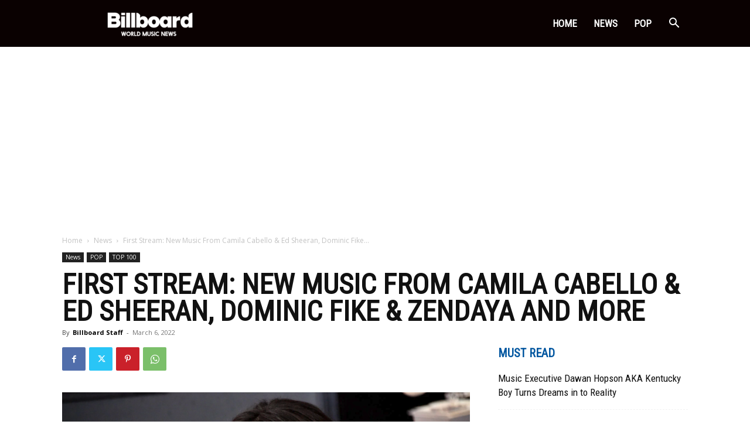

--- FILE ---
content_type: text/html; charset=utf-8
request_url: https://www.google.com/recaptcha/api2/aframe
body_size: 245
content:
<!DOCTYPE HTML><html><head><meta http-equiv="content-type" content="text/html; charset=UTF-8"></head><body><script nonce="NlvILbL6poiATyTf1M4e8Q">/** Anti-fraud and anti-abuse applications only. See google.com/recaptcha */ try{var clients={'sodar':'https://pagead2.googlesyndication.com/pagead/sodar?'};window.addEventListener("message",function(a){try{if(a.source===window.parent){var b=JSON.parse(a.data);var c=clients[b['id']];if(c){var d=document.createElement('img');d.src=c+b['params']+'&rc='+(localStorage.getItem("rc::a")?sessionStorage.getItem("rc::b"):"");window.document.body.appendChild(d);sessionStorage.setItem("rc::e",parseInt(sessionStorage.getItem("rc::e")||0)+1);localStorage.setItem("rc::h",'1764120160167');}}}catch(b){}});window.parent.postMessage("_grecaptcha_ready", "*");}catch(b){}</script></body></html>